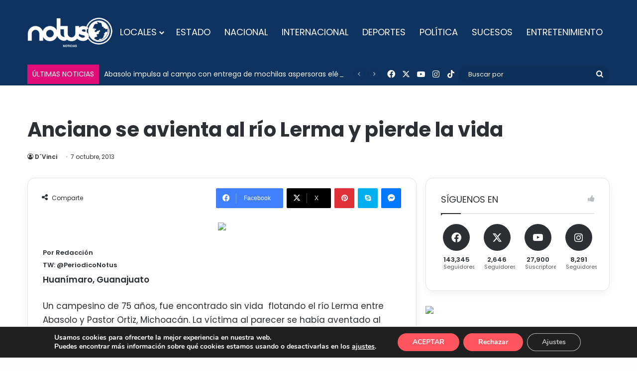

--- FILE ---
content_type: text/html; charset=utf-8
request_url: https://www.google.com/recaptcha/api2/aframe
body_size: 269
content:
<!DOCTYPE HTML><html><head><meta http-equiv="content-type" content="text/html; charset=UTF-8"></head><body><script nonce="JGqj6Jzt9ZVMCQ-5VLuafg">/** Anti-fraud and anti-abuse applications only. See google.com/recaptcha */ try{var clients={'sodar':'https://pagead2.googlesyndication.com/pagead/sodar?'};window.addEventListener("message",function(a){try{if(a.source===window.parent){var b=JSON.parse(a.data);var c=clients[b['id']];if(c){var d=document.createElement('img');d.src=c+b['params']+'&rc='+(localStorage.getItem("rc::a")?sessionStorage.getItem("rc::b"):"");window.document.body.appendChild(d);sessionStorage.setItem("rc::e",parseInt(sessionStorage.getItem("rc::e")||0)+1);localStorage.setItem("rc::h",'1769041038204');}}}catch(b){}});window.parent.postMessage("_grecaptcha_ready", "*");}catch(b){}</script></body></html>